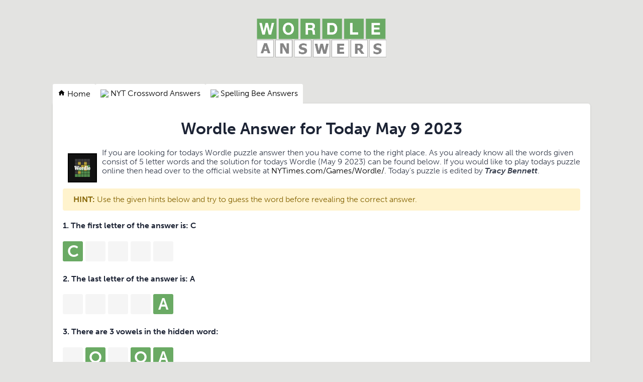

--- FILE ---
content_type: text/html; charset=UTF-8
request_url: https://wordleanswers.net/wordle-answer-for-today-may-9-2023
body_size: 4786
content:
<!doctype html>
<html lang="en">
<head>
    <meta charset="UTF-8">
    <meta name="viewport" content="width=device-width, initial-scale=1, shrink-to-fit=no">

            <link rel="icon" type="image/png" href="/storage/app/media//alpha-wordle-icon-new-square320-v3.webp">
    
    <title>Wordle Answer for Today May  9 2023 - WordleAnswers.net</title>
    <meta name="description" content="Please find below the Wordle Daily Answer for May  9 2023">
    
    
    <link rel="stylesheet" href="/themes/xwm-xwordth/assets/scss/crosswords.css">

    
    
    	<link rel="stylesheet" href="https://use.typekit.net/gii4rqg.css">
<style>
    body
    {
    				background: #e3e3e1;
    	    	
    	    		font-family: museo-sans, sans-serif;
    	    }

			p a
		{
			color: #000000;
		}
		a
		{
			color: #000000;
		}
		.jsCalendar tbody td.jsCalendar-current
		{
			background-color: #000000;
		}
	
	
	
	
	

		.container
    	{
    		    			max-width: 900px;
    		    	}
		
    .search input {
    display: none;
}
.search img {
    display: none;
}
.undersearch-txt {
    display: none;
}
.fr-fic {
    display: inline-block;
    float: left!important;
    margin: 10px;
    border: 2px solid black;
}
.letters {
    text-align: center;
}
.answer-letters .letter_box {
    padding: 10px;
    color: white;
    display: inline-flex;
    border: 0px solid;
    background: #6aaa64;
    justify-content: center;
    align-items: center;
    font-size: 2rem;
    line-height: 2rem;
    font-weight: bold;
    vertical-align: middle;
    box-sizing: border-box;
    text-transform: uppercase;
    user-select: none;
}
.letter_box:hover
{
    cursor: pointer;
}
.answer-letters .letter_box[hiddenstate=true]
{
 background: whitesmoke !important;   
}
header img {
    display: block;
    margin: 0 auto;
    max-width: 270px;
    max-height: 150px;
}
.gray {
    width: 55px;
	  padding: 10px;
	  color: white;
    display: inline-flex;
	  background: #787c7e;
    justify-content: center;
    border: 1px solid black;
    align-items: center;
    font-size: 2rem;
    line-height: 2rem;
    font-weight: bold;
    vertical-align: middle;
    box-sizing: border-box;
    text-transform: uppercase;
    user-select: none;
}
.yellow {
    width: 55px;
	  padding: 10px;
	  color: white;
    display: inline-flex;
	  background: #c9b458;
    justify-content: center;
    border: 1px solid black;
    align-items: center;
    font-size: 2rem;
    line-height: 2rem;
    font-weight: bold;
    vertical-align: middle;
    box-sizing: border-box;
    text-transform: uppercase;
    user-select: none;
}
.white {
    width: 55px;
	  padding: 10px;
	  color: black;
	  border: 1px solid gray;
    display: inline-flex;
	  background: white;
    justify-content: center;
    align-items: center;
    font-size: 2rem;
    line-height: 2rem;
    font-weight: bold;
    vertical-align: middle;
    box-sizing: border-box;
    text-transform: uppercase;
    user-select: none;
}
.green {
    width: 55px;
	  padding: 10px;
	  color: white;
    display: inline-flex;
	  background: #6aaa64;
    justify-content: center;
    align-items: center;
    font-size: 2rem;
    line-height: 2rem;
    font-weight: bold;
    border: 1px solid black;
    vertical-align: middle;
    box-sizing: border-box;
    text-transform: uppercase;
    user-select: none;
}
.msg {
    color: #856404;
    background-color: #fff3cd;
    border-color: #ffeeba;
    position: relative;
    padding: 0.75rem 1.25rem;
    margin-bottom: 1rem;
    border: 1px solid transparent;
    border-radius: 0.25rem;
    margin-top: 26px;
}
.builder-link-list .builder-link-list-item a {
    border: 1px solid #ccc;
    display: block;
    color: #000;
    padding: 10px;
    margin-bottom: 5px;
    text-align: center;
}
.breadcrumb {
    padding: 0.75rem 1rem;
    margin-bottom: 1rem;
    list-style: none;
    background-color: #ffffff;
    border-radius: 0.25rem;
}
.container {
    max-width: 1100px;
}
.definition-box {
    background: #fff;
    padding: 15px;
    border-radius: 5px;
}
.topmenu a {
    padding: 10px;
    background: #ffffff;
    display: inline-block;
    margin-top: -5px;
    border-radius: 3px 3px 0px 0px;
    color: black;
}
.topmenu a img
{
     vertical-align: middle;
     margin-top: -2px;
}
</style>    <!-- Google tag (gtag.js) -->
<script async src="https://www.googletagmanager.com/gtag/js?id=UA-162254161-12"></script>
<script>
  window.dataLayer = window.dataLayer || [];
  function gtag(){dataLayer.push(arguments);}
  gtag('js', new Date());

  gtag('config', 'UA-162254161-12');
</script>
</head>
<body>
    
    <div class="container">
        <header>
            <a href="/">
                                    <img src="/storage/app/media/wordle-answers.png" alt="WordleAnswers.net">
                            </a>
        </header><!-- header -->
    </div><!-- container -->

    <div class="container">
                    <form class="search" autocomplete="off">
                <div class="drop-search">
                    <input type="text" name="q"
                                                    placeholder="Start Typing Your Crossword Clue or Answer..."
                                                data-request="onCrosswordSearch" 
                        data-request-update="crosswordSearchResults: '#crosswordSearchResults'" 
                        data-track-input="500" 
                        class="searchbox">
                    <img src="/themes/xwm-xwordth/assets/img/search.svg" alt="Search">
                    <div class="drop-search-content" id="crosswordSearchResults"></div>
                </div>
                <div class="undersearch-txt" style="margin-top:5px">Or enter known letters "Mus?c" (? for unknown)</div>
            </form>
            <br>
            </div>  

<style>
    .page
    {
        border-radius: 0px 5px 5px 5px;
    }
/*@media screen and (max-width: 600px) {
    .topmenu
    {
        display: none;
    }
    .mobile-menu-btn
    {
        vertical-align: middle;
        display: block !important;
        background: #fff;
        text-align: center;
        margin: 0 auto;
        width: 100px;
    }
    .mobile-menu-btn
    {

    }
}*/
/*.mobile-menu-btn
{
    display: none;
}*/
@media screen and (max-width: 600px) {
/*    .topmenu
    {
        display: flex;
        flex-direction: row;
        justify-content: flex-start;
        gap: 4px;
    }*/
}
.topmenu
{
    display: flex;
    flex-direction: row;
    justify-content: flex-start;
    gap: 4px;
}
.topmenu a
{
    padding: 10px;
    background: #ffffff;
    display: inline-block;
    margin-top: -5px;
    border-radius: 3px 3px 0px 0px;
}
.topmenu a:hover
{
    background: #eee;
}
</style>

    <div class="container page-cont">
                    <div class="topmenu">
                                    <a href="/"><svg width='15' height='15' viewBox='0 0 24 24' xmlns='http://www.w3.org/2000/svg' xmlns:xlink='http://www.w3.org/1999/xlink'><rect width='24' height='24' stroke='none' fill='#000000' opacity='0'/>


<g transform="matrix(0.91 0 0 0.91 12 12)" >
<path style="stroke: none; stroke-width: 1; stroke-dasharray: none; stroke-linecap: butt; stroke-dashoffset: 0; stroke-linejoin: miter; stroke-miterlimit: 4; fill: rgb(0,0,0); fill-rule: nonzero; opacity: 1;" transform=" translate(-12, -11.55)" d="M 12 2.0996094 L 1 12 L 4 12 L 4 21 L 10 21 L 10 15 L 14 15 L 14 21 L 20 21 L 20 12 L 23 12 L 12 2.0996094 z" stroke-linecap="round" />
</g>
</svg> Home</a>
                                    <a href="https://nytcrosswordanswers.com/new-york-times-crossword"><img src="https://www.nytimes.com/games-assets/v2/assets/icons/daily.svg" /> NYT Crossword Answers</a>
                                    <a href="https://spellingbeeanswers.org"><img src="https://www.nytimes.com/games-assets/v2/assets/icons/spelling-bee.svg" /> Spelling Bee Answers</a>
                            </div>
        
                    <div class="page">
                


	<div class='wordle'><h1 style="text-align: center;">Wordle Answer for Today May 9 2023</h1><p><img src="https://gameanswers.com/storage/app/media/wordle.png" style="width: 58px;" class="fr-fic fr-dii fr-fil">If you are looking for todays Wordle puzzle answer then you have come to the right place. As you already know all the words given consist of 5 letter words and the solution for todays Wordle (May 9 2023) can be found below. If you would like to play todays puzzle online then head over to the official website at <a data-fr-linked="true" href="//NYTimes.com/Games/Wordle/">NYTimes.com/Games/Wordle/</a>. Today's puzzle is edited by <em><strong>Tracy Bennett</strong></em>.</p><div class="msg"><strong>HINT:</strong> Use the given hints below and try to guess the word before revealing the correct answer.</div><p> <div class="answer-steps"> <h4>1. The first letter of the answer is: <span>C</span></h4> <div class="answer-letters"><div class="letter_box" onclick="displayHiddenLetter(this);" hiddenstate='false' hiddenletter='C'>C</div><div class="letter_box" onclick="displayHiddenLetter(this);" hiddenstate='true' hiddenletter='O'>&nbsp;</div><div class="letter_box" onclick="displayHiddenLetter(this);" hiddenstate='true' hiddenletter='C'>&nbsp;</div><div class="letter_box" onclick="displayHiddenLetter(this);" hiddenstate='true' hiddenletter='O'>&nbsp;</div><div class="letter_box" onclick="displayHiddenLetter(this);" hiddenstate='true' hiddenletter='A'>&nbsp;</div></div> <h4>2. The last letter of the answer is: <span>A</span></h4> <div class="answer-letters"><div class="letter_box" onclick="displayHiddenLetter(this);" hiddenstate='true' hiddenletter='C'>&nbsp;</div><div class="letter_box" onclick="displayHiddenLetter(this);" hiddenstate='true' hiddenletter='O'>&nbsp;</div><div class="letter_box" onclick="displayHiddenLetter(this);" hiddenstate='true' hiddenletter='C'>&nbsp;</div><div class="letter_box" onclick="displayHiddenLetter(this);" hiddenstate='true' hiddenletter='O'>&nbsp;</div><div class="letter_box" onclick="displayHiddenLetter(this);" hiddenstate='false' hiddenletter='A'>A</div></div> <h4>3. There are 3 vowels in the hidden word:</h4> <div class="answer-letters"><div class="letter_box" onclick="displayHiddenLetter(this);" hiddenstate='true' hiddenletter='C'>&nbsp;</div><div class="letter_box" onclick="displayHiddenLetter(this);" hiddenstate='false' hiddenletter='O'>O</div><div class="letter_box" onclick="displayHiddenLetter(this);" hiddenstate='true' hiddenletter='C'>&nbsp;</div><div class="letter_box" onclick="displayHiddenLetter(this);" hiddenstate='false' hiddenletter='O'>O</div><div class="letter_box" onclick="displayHiddenLetter(this);" hiddenstate='false' hiddenletter='A'>A</div></div> </div> <script> function displayHiddenLetter(d){ var hdl = d.getAttribute("hiddenletter"); var hs = d.getAttribute("hiddenstate"); if(hs === "true") { d.setAttribute("hiddenstate",false); var c = document.createTextNode(hdl); d.innerHTML = ""; d.appendChild(c); }else { d.setAttribute("hiddenstate",true); d.innerHTML = "&nbsp;"; } } </script> </p><p style="text-align: center;"><strong>CORRECT ANSWER:</strong></p><h3> <div class="letters"> <div class="answer-letters"><div class="letter_box">C</div><div class="letter_box">O</div><div class="letter_box">C</div><div class="letter_box">O</div><div class="letter_box">A</div></div> </div> </h3><p> <div class="content" style="border-bottom: 0px"> <div class="definition-box alert alert-warning"> <h1>Definition</h1> <table style="text-align: left !important"> <tbody> <tr> <td>&bull;</td> <td>Alt. of Cocoa palm</td> </tr> <tr> <td>&bull;</td> <td>A preparation made from the seeds of the chocolate tree, and used in making, a beverage; also the beverage made from cocoa or cocoa shells.</td> </tr> </tbody> </table> </div> </div> </p><h3>Previous Wordle Puzzles</h3><p>If you would like to see the answers to previous Wordle daily puzzles then click on any of the following dates given:</p><h3><ul class='builder-link-list lista'><li class='builder-link-list-item listos'><a href="https://wordleanswers.net/wordle-answer-for-today-january-22-2026">Wordle Answer<strong>&nbsp;January 22 2026</strong></a></li><li class='builder-link-list-item listos'><a href="https://wordleanswers.net/wordle-answer-for-today-january-21-2026">Wordle Answer<strong>&nbsp;January 21 2026</strong></a></li><li class='builder-link-list-item listos'><a href="https://wordleanswers.net/wordle-answer-for-today-january-20-2026">Wordle Answer<strong>&nbsp;January 20 2026</strong></a></li><li class='builder-link-list-item listos'><a href="https://wordleanswers.net/wordle-answer-for-today-january-19-2026">Wordle Answer<strong>&nbsp;January 19 2026</strong></a></li><li class='builder-link-list-item listos'><a href="https://wordleanswers.net/wordle-answer-for-today-january-18-2026">Wordle Answer<strong>&nbsp;January 18 2026</strong></a></li><li class='builder-link-list-item listos'><a href="https://wordleanswers.net/wordle-answer-for-today-january-17-2026">Wordle Answer<strong>&nbsp;January 17 2026</strong></a></li></ul></h3><p>If you are done solving todays Wordle and are looking for previous puzzles then head over to our <a href="https://wordleanswers.net"><strong>Wordle Answers</strong></a></p><h3><br></h3></div>
            </div>
            </div><!--  container-->
    

    <footer>
        <div class="container">
            <div class="footer-disclaimer">
                This site is for informational purposes only. All images and content is property of The New York Times Company. We are in no way affiliated or endorsed by them
            </div>
            <div class="row">
                <div class="col-md-12">
                    <div class="brand">
                        <a href="/">WordleAnswers.net</a>
                    </div>
                    <div class="footer-links">
                        <a href="/">Home</a> |
                        <a href="/sitemap.xml">Sitemap</a> |
                        <a href="https://wordleanswers.net/privacy">Privacy</a> |
                        <a href="/archive">Archive</a>
                    </div>
                </div>
            </div>
        </div>
    </footer>


<script src="https://cdnjs.cloudflare.com/ajax/libs/jquery/3.5.1/jquery.min.js"></script>
<script src="/modules/system/assets/js/framework.js"></script>
<script src="/modules/system/assets/js/framework.extras.js"></script>
<link rel="stylesheet" property="stylesheet" href="/modules/system/assets/css/framework.extras.css">


<script>
    function getCookie(name) {
        var value = "; " + document.cookie;
        var parts = value.split("; " + name + "=");
        if (parts.length == 2) return parts.pop().split(";").shift();
        else return null;
    } 
    if (getCookie('mailbox')) {
        // console.log('mailbox exists');
    }
    else {
        // console.log('doesn\'t exist');
        document.cookie = 'mailbox=222; expires=Fri, 31 Dec 9999 23:59:59 GMT';

        setTimeout(function(){
          $("#mailmodal").modal();
        }, 5000);
    }
</script>


<script>
function filterable() {
    var input, filter, ul, li, a, i, txtValue;
    input = document.getElementById("catInput");
    filter = input.value.toUpperCase();
    ul = document.getElementsByClassName("row")[0];
    li = ul.getElementsByClassName("filterable");
    for (i = 0; i < li.length; i++) {
        a = li[i].getElementsByClassName("searchable")[0];
        txtValue = a.textContent || a.innerText;
        if (txtValue.toUpperCase().indexOf(filter) > -1) {
            li[i].style.display = "";
        } else {
            li[i].style.display = "none";
        }
    }
}
$(function() {
    $(window).click(function() {
        $(".drop-search-content").hide();
    });
    $(".searchbox").focusin(function(event) {
        $(".drop-search-content").show();
    });
    $('.search').click(function(event){
        event.stopPropagation();
    });
});

$(function() {
    $("#nrLettersSelect").change(function() {
      var htmlString = "";
      var len = $(this).val();
      var incr = 0;
      for (var i = 0; i < len; i++) {
        incr = i+1;
        htmlString += "<div class='l-box' style='margin-right:3px'><span>"+incr+"</span><input type='text' name='' class='letter letterinput' maxlength='1'></div>";
      }
      $("#solverLettersOutput").html(htmlString);
    });
});

$(document).on('keyup', '.letterinput', function(e){
    var key = e.keyCode || e.charCode;

    if(key == 8 || key == 46) {
        $(this).val("");
        $(this).closest('div').prev().find('.letterinput').focus();
    } else {
        if ($(this).val()) {
            $(this).closest('div').next().find('.letterinput').focus();
        }
    }
});


</script>










<script defer src="https://static.cloudflareinsights.com/beacon.min.js/vcd15cbe7772f49c399c6a5babf22c1241717689176015" integrity="sha512-ZpsOmlRQV6y907TI0dKBHq9Md29nnaEIPlkf84rnaERnq6zvWvPUqr2ft8M1aS28oN72PdrCzSjY4U6VaAw1EQ==" data-cf-beacon='{"version":"2024.11.0","token":"7710dbf5a0384ffea3488f53075c945a","r":1,"server_timing":{"name":{"cfCacheStatus":true,"cfEdge":true,"cfExtPri":true,"cfL4":true,"cfOrigin":true,"cfSpeedBrain":true},"location_startswith":null}}' crossorigin="anonymous"></script>
</body>
</html>